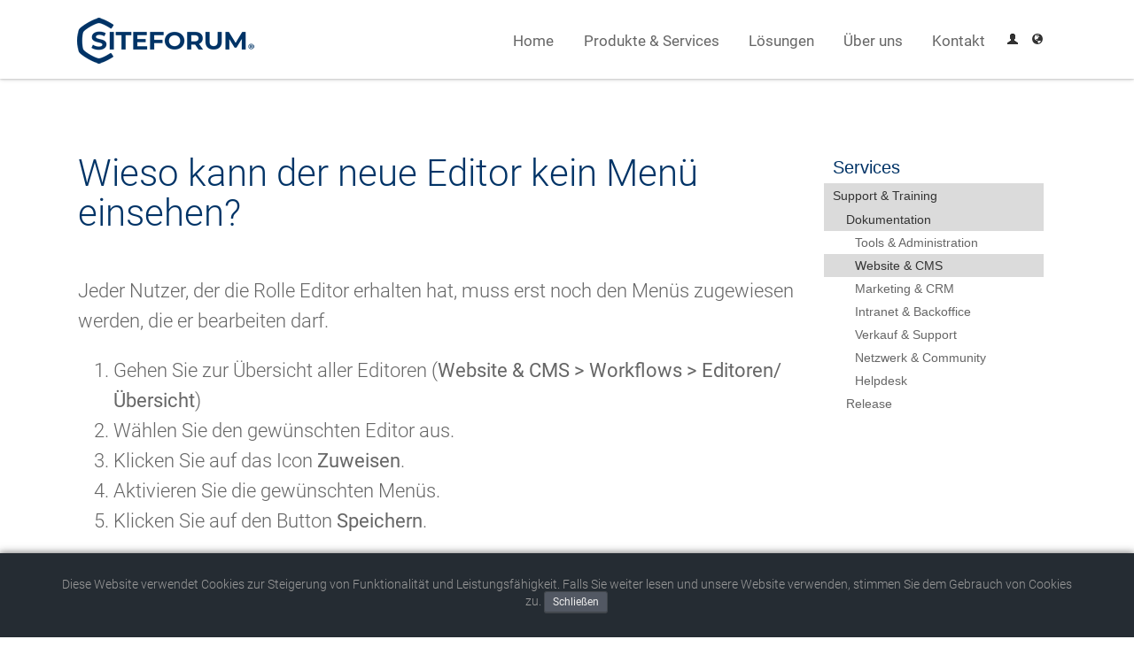

--- FILE ---
content_type: text/html;charset=UTF-8
request_url: https://www.siteforum.com/de/services/support-training/dokumentation/website-cms/wieso-kann-der-neue-editor-kein-men%C3%BC-einsehen_j20cys6c.html
body_size: 8434
content:
<!DOCTYPE html>
<html lang="de">
<head prefix="og: http://ogp.me/ns#">
<meta charset="UTF-8"><title>SITEFORUM ist umgezogen - SITEFORUM - Building Digital Leaders</title><meta name="author" content="SITEFORUM Group">
<meta name="description" content="Nach 15 Jahren in unserem alten Büro wurde es Zeit für einen Tapetenwechsel. Deshalb haben wir unsere Räumlichkeiten in der Walkmühlstraße in Erfurt verlassen und haben ein neues modernes Büro in der">
<meta name="generator" content="SITEFORUM, www.siteforum.com">
<meta name="keywords" content="Digitalization Platform, Implementation & Services, Managed Cloud Infrastructure, Free prototype, Corporate Websites, Customer Portals, Intranets, Information Management, Communities, Productivity Portals, Integration Platform">
<link rel="canonical" href="https://www.siteforum.com/de/services/support-training/dokumentation/website-cms/wieso-kann-der-neue-editor-kein-menue-einsehen_j20cys6c.html"><meta property="og:title" content="Wieso kann der neue Editor kein Menü einsehen?"><meta property="og:url" content="https://www.siteforum.com/de/services/support-training/dokumentation/website-cms/wieso-kann-der-neue-editor-kein-menue-einsehen_j20cys6c.html"><meta property="og:locale" content="de_DE"><meta property="og:type" content="article"><meta property="article:published_time" content="2012-10-04T15:45:11+02:00"><meta property="og:description" content=""><meta property="og:site_name" content="SITEFORUM - Building Digital Leaders"><script type="application/ld+json">{"datePublished":"2012-10-04T15:45:11+02:00","@type":"Article","description":"","inLanguage":"de_DE","dateModified":"2017-04-27T14:01:00+02:00","mainEntityOfPage":{"@type":"CreativeWork","@id":"\/de\/services\/support-training\/dokumentation\/website-cms\/#1493294460708"},"@context":"https:\/\/schema.org","headline":"Wieso kann der neue Editor kein Menü einsehen?","url":"https:\/\/www.siteforum.com\/de\/services\/support-training\/dokumentation\/website-cms\/wieso-kann-der-neue-editor-kein-menue-einsehen_j20cys6c.html"}</script><script type="application/ld+json">{"itemListElement":[{"item":{"name":"Services","@id":"\/de\/services\/"},"@type":"ListItem","position":"1"},{"item":{"name":"Support & Training","@id":"\/de\/services\/support-training\/"},"@type":"ListItem","position":"2"},{"item":{"name":"Dokumentation","@id":"\/de\/services\/support-training\/dokumentation\/"},"@type":"ListItem","position":"3"},{"item":{"name":"Website & CMS","@id":"\/de\/services\/support-training\/dokumentation\/website-cms\/"},"@type":"ListItem","position":"4"},{"item":{"name":"Wieso kann der neue Editor kein Menü einsehen?","@id":"https:\/\/www.siteforum.com\/de\/services\/support-training\/dokumentation\/website-cms\/wieso-kann-der-neue-editor-kein-menue-einsehen_j20cys6c.html"},"@type":"ListItem","position":"5"}],"@type":"BreadcrumbList","@context":"https:\/\/schema.org"}</script><link rel="stylesheet" href="https://sfcom-public.s3.eu-central-2.wasabisys.com/design/bundle/mij23lwq_app.css" title="Standard"><link rel="stylesheet" href="https://sfcom-public.s3.eu-central-2.wasabisys.com/design/bundle/mij23lwq_portal.css" title="Standard"><script src="https://sfcom-public.s3.eu-central-2.wasabisys.com/design/bundle/mih8zwk8_app.js"></script><style>
.sf-main-width {max-width:100%;margin:auto;}
html {scroll-behavior:smooth;}
h1, h2, h3, .sfcom-h1{
margin-top:20px;
margin-bottom:10px;
}
h1, h2, h3, h4, h5, h6, .sfcom-h1{
    font-weight: 500;
    line-height: 1.1em;
    color: inherit;
}
h4{
font-size:1.1em;
}
b, strong {
    font-weight:400;
}
hr{
border: 0;
border-top: 1px solid #eee;
margin:16px 0;
}
.sfcom-section { padding:1em 0; font-size:1.04rem; line-height:1.6rem;}
.sfcom-section .sfcom-section {padding:0;font-size:1em;}
.sfcom-section h1, .sfcom-box-big h2, .sfcom-h1 { font-size:2.3em; font-weight:500; color:#036; }

.sfcom-section-header { z-index:2;position:relative;top:-16px;padding:20px 0 10px 0; }
@media (min-width: 1024px) {
.sfcom-section-header { position:sticky; }
.sf-nav-main-mode .sfcom-section-header { top:46px; }
}
.sfcom-section-blue, .sfcom-btn-plus, .sfcom-btn-text:hover, .sfcom-box a.sfcom-btn-text:hover { background-color:#036; color:#fff;}
.sfcom-section-blue.sfcom-form input[type="text"] { background-color:#eee; color:#333;}
.sfcom-form input::placeholder { /* Chrome, Firefox, Opera, Safari 10.1+ */
  color:#aaa;
  opacity: 1; /* Firefox */
}
/* Internet Explorer 10-11 */
.sfcom-form input:-ms-input-placeholder { color:#aaa;}
/* Microsoft Edge */
.sfcom-form input::-ms-input-placeholder { color:#aaa; }
.sfcom-form .sf-col-sm-6, .sfcom-form .sf-col-sm-12 {
padding:.5em;
}

.sfcom-section-blue a {color:#fff;}
.sfcom-section-blue h2 { font-weight:400; margin:2em 0; }
.sfcom-section-dark, .sfcom-section-dark a { background-color:#333; color:#fff; }
.sfcom-section-black, .sfcom-section-black a { background-color:#222; color:#fff; }
.sfcom-section-grey { background-color:#eee; border-bottom:1em solid #069; }

.sfcom-diamond-white {
width: 32px;
height: 32px;
background: #fff;
-webkit-transform: rotate(-45deg);
-moz-transform: rotate(-45deg);
-ms-transform: rotate(-45deg);
-o-transform: rotate(-45deg);
transform: rotate(-45deg);
-webkit-transform-origin: 0 100%;
-moz-transform-origin: 0 100%;
-ms-transform-origin: 0 100%;
-o-transform-origin: 0 100%;
transform-origin: 0 100%;
position: relative;
left: 50%;
margin-left: 0;
top: -34px;
}
.sfcom-diamond-blue {
width: 32px;
height: 32px;
background: #036;
-webkit-transform: rotate(-45deg);
-moz-transform: rotate(-45deg);
-ms-transform: rotate(-45deg);
-o-transform: rotate(-45deg);
transform: rotate(-45deg);
-webkit-transform-origin: 0 100%;
-moz-transform-origin: 0 100%;
-ms-transform-origin: 0 100%;
-o-transform-origin: 0 100%;
transform-origin: 0 100%;
position: relative;
left: 50%;
margin-left: 0;
top: -34px;
}
.sfcom-main-width, #sfsStoryAdds { max-width:1140px; margin:auto; padding:0 1em; }
.sfcom-header-img { z-index:0;height:calc(100vh - 320px);max-height:320px;min-height:255px;background-size:cover;background-position:center;margin-bottom:-90px; }
.sfcom-badge{display:inline-block;position:absolute;width:2.5rem;height:2.5rem;margin-top:-2.3rem;margin-left:-1.25rem;padding-top:.35rem;font-size:1.58rem;font-weight:400;text-align:center;border:3px solid #eee;border-radius:50%;background:#eee;color:#666}

.sfcom-box { background-color:#eee; color:#666; padding:25px; position:relative; min-height:17.5em; border-radius:3px;}
/* tmp */
.sfcom-section-blue .sfcom-box a { color:#069; } 
.sfcom-section-blue .sfcom-box a:hover { color:#036; }

.sfcom-section-blue .sfcom-box {margin:0 .5em 1em .5em;}
.sfcom-section-blue .sfcom-box h3 {font-size:1.5em; font-weight:400;}
.sfcom-box-big { padding:30px 40px; }
.sfcom-box-big .sf-intro-part {font-size:1.1em;line-height:1.55em;}
.sfcom-box-big h1, .sfcom-box-medium h2, .sfcom-h1 { margin:0 0 5px 0; color:#036; font-size:1.3em; }
.sfcom-box-medium { padding:40px; }
.sfcom-box-medium .sf-intro-part {font-size:1.1em;line-height:1.55em;min-height:5em}

@media (min-width: 1025px) {
.sfcom-header-img { max-height:500px; margin-bottom:-110px; }
.sfcom-section-blue .sfcom-box h3 { font-size: 1.7em; }
.sfcom-box { min-height:19em; }
.sfcom-box-big h1, .sfcom-box-medium h2, .sfcom-h1 { margin:0 0 12px 0; font-size:2em;}
.sfcom-box-big .sf-intro-part {font-size:1.23em;}
.sfcom-box-medium .sf-intro-part {font-size:1.23em;}
}

.sfcom-btn {display:inline-block;background-color:#069; color:#fff;font-size:1.4em;cursor:pointer;}
.sfcom-btn a {color:#fff;text-decoration:none;}
.sfcom-btn-medium .sfcom-btn-plus,.sfcom-btn-medium .sfcom-btn-text{padding:10px 16px;}
.sfcom-btn-plus,.sfcom-btn-text { display:inline-block;padding:16px 20px; }
.sfcom-btn-plus:hover, .sfcom-box a.sfcom-btn-plus:hover { background-color:#069; color:#fff;}

.sfcom-form input {display:block;width:100%;border-bottom-width:1px;}
.sfcom-form input[type="submit"] {border:0;font-size:18px;padding:.5em 1em;max-width:200px; margin:auto;}
.sfcom-form input[type="submit"]:hover {background-color:#069;}

.sfcom-showme {position:relative;}
.sfcom-showme.sfcom-ani-left{-webkit-animation:sfcomanimateleft 2s;animation:sfcomanimateleft 2s}
@keyframes sfcomanimateleft{from{left:-300px;opacity:0.3} to{left:0;opacity:1}}
.sfcom-showme.sfcom-ani-right{-webkit-animation:sfcomanimateright 1s;animation:sfcomanimateright 1s}
@keyframes sfcomanimateright{from{right:-300px;opacity:0.3} to{right:0;opacity:1}}
.sfcom-showme.sfcom-ani-bottom{-webkit-animation:sfcomanimatebottom 1s;animation:sfcomanimatebottom 1s}
@keyframes sfcomanimatebottom{from{bottom:-300px;opacity:0} to{bottom:0;opacity:1}}

#js-modal-freeprototype .sf-container, .sfcom-modal-content {background-color:#fff; padding:2em;height:calc(100vh - 130px);overflow:auto;border-radius:5px;}
.sfcom-modal-content ul {margin:1em;padding-left:1em;}
.sfcom-modal-content h2 {font-size:2em;}
.sfcom-modal-content button.sf-btn { position:absolute;right:20px;top:14px; }

.sfcom-modal-headline { font-size:2em;line-height:1.5em;font-weight:normal;padding-right:3em;display:block;}
.sfcom-master-public .sf-nav-menubar {background-color:transparent;border:0;display:inline-block; font-weight:300 }
.sfcom-master-public .sf-nav-menubar > li {border-bottom:2px solid #fff; font-weight:400 }
.sfcom-master-public .sf-nav-menubar li li {font-weight:300 }
.sfcom-master-public .sf-nav-menubar > li:hover, .sfcom19 .sf-nav-menubar > li.active {border-color:#069;}
.sfcom-master-public .sf-modal-content { max-width:980px;}

.sfcom-intro-box, .sfcom-intro-iconbox {text-align:center; background-color:#eee; min-height:20em; margin:1em;padding:2em 2em 1em 2em;border-radius:5px;}
.sfcom-intro-box { min-height:25em;}
.sf-intro-news .sfcom-intro-box { min-height:30em;}
.sfcom-intro-box h3 { line-height:1.5em; }
.sfcom-intro-box.sfcom-clickable:hover, .sfcom-intro-iconbox.sfcom-clickable:hover {color:#069;background-color:#f1f1f1;cursor:pointer;}
.sfcom-intro-iconbox-icon {position:relative; color:#003366cc}
.sfcom-intro-iconbox-icon .material-icons {font-size:72px;}
.sfcom-intro-iconbox.sfcom-clickable:hover .sfcom-intro-iconbox-icon {-webkit-animation:animatebottom2 1s;animation:animatebottom2 1s}
@keyframes animatebottom2{from{opacity:0.3} to{opacity:1}}

.sfcom-intro-slider {min-height:500px;max-width:1140px;margin:auto; padding:0 40px;}
.sfcom-intro-slider .sfcom-intro-description {font-size:1.5em;line-height:1.7em;}
.sfcom-intro-slider .mediaGallery {display:inline-block;}

.sfcom-intro-slider-item { padding:2em 0 0 0; }
.sfcom-intro-slider-screen { text-align:center; }
.sfcom-intro-slider-screen img { width:100%; max-width:500px; border-radius:5px; box-shadow:0 2px 4px 0 rgba(0,0,0,0.16),0 2px 10px 0 rgba(0,0,0,0.12); }
.sfcom-intro-slider-customer { border-top:1px solid #ccc; text-align:left; margin:1em auto; padding-top:1em;}
ul.slides li .sfcom-intro-slider-customer img { float:left; margin-right:30px; }
.sfcom-intro-slider-quote { padding-bottom:1em; }

.sfcom-form-prototype {padding:2em;}
.sfcom-form-prototype .sf-row-padding {margin-bottom:1.5em;}
.sfcom-form-prototype textarea, .sfcom-form-prototype select, .sfcom-form-prototype input[type="text"] {border:1px solid #ccc;}
.sfcom-screentable img { margin:1em 0; width:100%; max-width:320px;}
#mobile-menu { z-index:1001; display:none; position:absolute; 
-webkit-box-shadow:1px 1px 7px #666;
-moz-box-shadow:1px 1px 7px #666;
box-shadow:1px 1px 7px #666;
right:10px;
}
#mobile-menu ul { margin:0; padding:0; list-style-type:none; background-color:#069; }
#mobile-menu li li { padding-left:20px; background-color:#036; }
#mobile-menu li { display:block; border-top:1px solid #069; }
#mobile-menu a { display:block; color:#fff; line-height:40px; font-size:20px; padding:0 20px; text-decoration:none; }
.mobile-menu-trigger { z-index:1002; margin:10px; position:absolute; right:10px; }
.mobile-menu-trigger.toggled { color:#999; opacity:0.4; filter:alpha(opacity=40); }

.sfcom-hideme {position:relative;}

.material-icons {
  font-family: 'Material Icons';
  font-weight: normal;
  font-style: normal;
  font-size: 24px;  /* Preferred icon size */
  display: inline-block;
  line-height: 1;
  text-transform: none;
  letter-spacing: normal;
  word-wrap: normal;
  white-space: nowrap;
  direction: ltr;
  /* Support for all WebKit browsers. */
  -webkit-font-smoothing: antialiased;
  /* Support for Safari and Chrome. */
  text-rendering: optimizeLegibility;
  /* Support for Firefox. */
  -moz-osx-font-smoothing: grayscale;
  /* Support for IE. */
  font-feature-settings: 'liga';
}
/* Rules for sizing the icon. */
.material-icons.md-18 { font-size: 18px; }
.material-icons.md-24 { font-size: 24px; }
.material-icons.md-36 { font-size: 36px; }
.material-icons.md-48 { font-size: 48px; }
.material-icons.md-72 { font-size: 72px; }
.material-icons.md-80 { font-size: 80px; }

/* Rules for using icons as black on a light background. */
.material-icons.md-blue { color: #069; }
.material-icons.md-shade { color: #09c; text-shadow: 2px 2px #ccc;}
.material-icons.md-sf { 
background-image: url(/img/icon/flat-platform_96.png);
background-position: center bottom;
background-repeat: no-repeat;
background-size: contain;
padding: 10px 24px 32px 20px;
font-size: 48px;
color: #09c;
text-shadow: 2px 2px #ccc;
}
.material-icons.md-dark { color: rgba(0, 0, 0, 0.54); }
.material-icons.md-dark.md-inactive { color: rgba(0, 0, 0, 0.26); }

/* Rules for using icons as white on a dark background. */
.material-icons.md-light { color: rgba(255, 255, 255, 1); }
.material-icons.md-light.md-inactive { color: rgba(255, 255, 255, 0.3); }
</style><!--
    ____               _      __           ___      __       __         _   _____   ____ __
   / __ )___ _      __(_)____/ /_     ____/ (_)____/ /_     / /_  ___  (_) / ___/  / __// /
  / __  / _ \ | /| / / / ___/ __ \   / __  / / ___/ __ \   / __ \/ _ \/ /  \__ \  / /_ / / 
 / /_/ /  __/ |/ |/ / / /  / /_/ /  / /_/ / / /__/ / / /  / /_/ /  __/ /  ___/ / / __//_/  
/_____/\___/|__/|__/_/_/  /_.___/   \__,_/_/\___/_/ /_/  /_.___/\___/_/  /____/ /_/  (_)   
 
Mehr Infos auf https://www.siteforum.com/jobs
-->
<meta name="viewport" content="width=device-width, initial-scale=1, maximum-scale=2" />
<link rel="apple-touch-icon" href="https://sfcom-public.s3.eu-central-2.wasabisys.com/siteforum_shortcut-icon.png" />
<script>
var gaProperty = 'UA-263660-1';
var disableStr = 'ga-disable-' + gaProperty;
if (document.cookie.indexOf(disableStr + '=true') > -1) {window[disableStr] = true;}
function gaOptout() {
document.cookie = disableStr + '=true; expires=Thu, 31 Dec 2099 23:59:59 UTC; path=/';
window[disableStr] = true;alert('Das Tracking durch Google Analytics wurde in Ihrem Browser für diese Website deaktiviert.');}
</script> 
<script>
(function(i,s,o,g,r,a,m){i['GoogleAnalyticsObject']=r;i[r]=i[r]||function(){
(i[r].q=i[r].q||[]).push(arguments)},i[r].l=1*new Date();a=s.createElement(o),
m=s.getElementsByTagName(o)[0];a.async=1;a.src=g;m.parentNode.insertBefore(a,m)
})(window,document,'script','//www.google-analytics.com/analytics.js','ga');
ga('create', 'UA-263660-1','auto');
ga('set', 'anonymizeIp', true);
ga('send', 'pageview');
</script>
<script>(function(w,d,s,l,i){w[l]=w[l]||[];w[l].push({'gtm.start':
new Date().getTime(),event:'gtm.js'});var f=d.getElementsByTagName(s)[0],
j=d.createElement(s),dl=l!='dataLayer'?'&l='+l:'';j.async=true;j.src=
'https://www.googletagmanager.com/gtm.js?id='+i+dl;f.parentNode.insertBefore(j,f);
})(window,document,'script','dataLayer','GTM-P792BZX');</script>
<meta property="og:site_name" content="SITEFORUM - Building Digital Leaders"><meta property="og:locale" content="de_DE"><link rel="shortcut icon" type="image/x-icon" href="https://www.siteforum.com/favicon.ico"></head>
<body class="sfcom-master-public" vocab="https://schema.org/" typeof="WebPage"><noscript><iframe src="https://www.googletagmanager.com/ns.html?id=GTM-P792BZX"
height="0" width="0" style="display:none;visibility:hidden"></iframe></noscript>

<a id="top"></a>
<div class="sfcom-section sfcom-section-header sf-color-base sf-boxshadow" style=""> 	<div class="sfcom-main-width">
		<div class="sf-row-padding">
			<div class="sf-col-xs-12 sf-col-sm-3" style="padding-bottom:0">
				<a class="sf-btn mobile-menu-trigger sf-show-sm" href="#"><span class="sf-icon-align-justify"></span> </a>
				<a href="/de/"><img src="https://sfcom-public.s3.eu-central-2.wasabisys.com/img/2022/siteforum_logo_200x52.png" alt="SITEFORUM - Building Digital Leaders" title="SITEFORUM - Building Digital Leaders" /></a>
			</div>
			<div class="sf-col-xs-12 sf-col-sm-9" style="padding-bottom:0">
				<div id="mobile-menu">
					<ul class="sf-nav  "><li class="root"><a href="/de/" title="Home: Der Link zur Startseite." class="sf-menu">Home</a></li><li class="root branch"><a href="/de/produkte/" title="Produkte &amp; Services: Hier finden Sie alle Menüs." class="sf-menu">Produkte & Services</a><ul class="sf-list sf-list-links sf-list-style-01  tree"><li class="ct1"><a href="/de/produkte/digitalisierungsplattform/">Digitalisierungsplattform</a></li><li class="ct2"><a href="/de/produkte/implementierung-services/">Implementierung &amp; Services</a></li><li class="ct3"><a href="/de/produkte/managed-cloud/">Managed Cloud-Infrastruktur</a></li></ul></li><li class="root branch"><a href="/de/loesungen/" title="Lösungen: Hier finden Sie alle Menüs." class="sf-menu">Lösungen</a><ul class="sf-list sf-list-links sf-list-style-01  tree"><li class="ct1"><a href="/de/loesungen/mitarbeiterportale/">Mitarbeiterportale</a></li><li class="ct2"><a href="/de/loesungen/kundenportale/">Kundenportale</a></li><li class="ct3"><a href="/de/loesungen/mitgliederportale/">Mitgliederportale</a></li><li class="ct4"><a href="/de/loesungen/informationsmanagement/">Informationsmanagement</a></li><li class="ct5"><a href="/de/loesungen/factoringportale/">Factoringportale</a></li><li class="ct6"><a href="/de/loesungen/intranet/">Intranet</a></li><li class="ct7"><a href="/de/loesungen/communities/">Communities</a></li></ul></li><li class="root branch"><a href="/de/ueber-uns/" title="Über uns: Hier finden Sie alle Menüs." class="sf-menu">Über uns</a><ul class="sf-list sf-list-links sf-list-style-01  tree"><li class="ct1"><a href="/de/ueber-uns/news/">News</a></li><li class="ct2"><a href="/de/ueber-uns/team/">Team</a></li><li class="ct3"><a href="/de/ueber-uns/karriere/">Karriere</a></li></ul></li><li class="root"><a href="/de/kontakt/" title="Kontakt: Hier finden Sie alle Menüs." class="sf-menu">Kontakt</a></li></ul>

					<ul><li><a href="/login">Anmeldung</a>
						
					</li></ul>
				</div>
				<div class="sf-hide-sm text-right" style="padding-top:6px">
					<ul class="sf-nav sf-nav-dropdown sf-nav-menubar"><li class="root"><a href="/de/" title="Home: Der Link zur Startseite." class="sf-menu">Home</a></li><li class="root branch"><a href="/de/produkte/" title="Produkte &amp; Services: Hier finden Sie alle Menüs." class="sf-menu">Produkte & Services</a><ul class="sf-list sf-list-links sf-list-style-01 sf-boxshadow-4 tree"><li class="ct1"><a href="/de/produkte/digitalisierungsplattform/">Digitalisierungsplattform</a></li><li class="ct2"><a href="/de/produkte/implementierung-services/">Implementierung &amp; Services</a></li><li class="ct3"><a href="/de/produkte/managed-cloud/">Managed Cloud-Infrastruktur</a></li></ul></li><li class="root branch"><a href="/de/loesungen/" title="Lösungen: Hier finden Sie alle Menüs." class="sf-menu">Lösungen</a><ul class="sf-list sf-list-links sf-list-style-01 sf-boxshadow-4 tree"><li class="ct1"><a href="/de/loesungen/mitarbeiterportale/">Mitarbeiterportale</a></li><li class="ct2"><a href="/de/loesungen/kundenportale/">Kundenportale</a></li><li class="ct3"><a href="/de/loesungen/mitgliederportale/">Mitgliederportale</a></li><li class="ct4"><a href="/de/loesungen/informationsmanagement/">Informationsmanagement</a></li><li class="ct5"><a href="/de/loesungen/factoringportale/">Factoringportale</a></li><li class="ct6"><a href="/de/loesungen/intranet/">Intranet</a></li><li class="ct7"><a href="/de/loesungen/communities/">Communities</a></li></ul></li><li class="root branch"><a href="/de/ueber-uns/" title="Über uns: Hier finden Sie alle Menüs." class="sf-menu">Über uns</a><ul class="sf-list sf-list-links sf-list-style-01 sf-boxshadow-4 tree"><li class="ct1"><a href="/de/ueber-uns/news/">News</a></li><li class="ct2"><a href="/de/ueber-uns/team/">Team</a></li><li class="ct3"><a href="/de/ueber-uns/karriere/">Karriere</a></li></ul></li><li class="root"><a href="/de/kontakt/" title="Kontakt: Hier finden Sie alle Menüs." class="sf-menu">Kontakt</a></li></ul>	<ul class="sf-nav sf-nav-bar sf-btn-group right" style="z-index:2;margin-top:10px">
						<li><a class="sf-btn sf-btn-xs sf-btn-plain" href="/de/app/my/login" title="Anmeldung"><i class="sf-icon-user"></i></a></li>
						<li class="sf-dropdown-hover">
							<a class="sf-btn sf-btn-xs sf-btn-plain" href="#" title="Sprachen"><i class="sf-icon-globe"></i></a>
							<div class="sf-dropdown-content sf-display-right sf-color-base sf-boxshadow text-left">
								<!-- languageButton --><ul class="sf-list sf-list-links sf-list-style-02">
			<li><a href="/en/services/support-training/documentation/website-cms/"><img src="https://sf-cdn.s3.amazonaws.com/12.0.001/global_files/icons/flags/gb.gif" alt="English" title="English (eng | en)" /> English</a></li><li><a href="/de/services/support-training/dokumentation/website-cms/"><img src="https://sf-cdn.s3.amazonaws.com/12.0.001/global_files/icons/flags/de.gif" alt="Deutsch" title="Deutsch (ger | de)" /> Deutsch</a></li>
		</ul><!-- /languageButton -->
							</div>
						</li>
					</ul>
				</div>
			</div>
		</div>
	</div>
</div>
<div class="sf-main-width"><div class="sfcom-section sfcom-story"><div class="sfcom-main-width">
<div class="sfsStoryContainer">
	<div class="sf-row">
		<div class="sf-col-sm-9">
			<div class="sfsStoryTop">
				<h1 class="headline">Wieso kann der neue Editor kein Menü einsehen?</h1>
			</div>
			<div class="sfsStoryContent">
				<div class="shortDesc"></div>
				Jeder Nutzer, der die Rolle Editor erhalten hat, muss erst noch den Menüs zugewiesen werden, die er bearbeiten darf.
<ol>
    <li>Gehen Sie zur Übersicht aller Editoren (<strong>Website &amp;&nbsp;CMS &gt; Workflows &gt; Editoren/Übersicht</strong>)</li>
    <li>Wählen Sie den gewünschten Editor aus.</li>
    <li>Klicken Sie auf das Icon <strong>Zuweisen</strong>.</li>
    <li>Aktivieren Sie die gewünschten Menüs.</li>
    <li>Klicken Sie auf den Button <strong>Speichern</strong>.</li>
</ol>
			</div>
		</div>
		<div class="sf-col-sm-3" style="padding-top:3em">
   
   <!-- subMenuRows -->
 <h4 class="submenusHeadline">Services</h4>
<div class="sfsMenuRows"><ul><li class="level1"><a href="/de/services/support-training/" class="active-a activeli-3-2-1">Support &amp; Training</a></li><li class="level2"><a class="active-a activeli-3-2-1" href="/de/services/support-training/dokumentation/">Dokumentation</a></li><li class="level3"><a href="/de/services/support-training/dokumentation/tools-administration/">Tools &amp; Administration</a></li><li class="level3"><a class="active-a activeli-3-2-1" href="/de/services/support-training/dokumentation/website-cms/">Website &amp; CMS</a></li><li class="level3"><a href="/de/services/support-training/dokumentation/marketing-crm/">Marketing &amp; CRM</a></li><li class="level3"><a href="/de/services/support-training/dokumentation/intranet-backoffice/">Intranet &amp; Backoffice</a></li><li class="level3"><a href="/de/services/support-training/dokumentation/verkauf-support/">Verkauf &amp; Support</a></li><li class="level3"><a href="/de/services/support-training/dokumentation/netzwerk-community/">Netzwerk &amp; Community</a></li><li class="level3"><a href="/de/services/support-training/dokumentation/helpdesk/">Helpdesk</a></li><li class="level2"><a href="/de/services/support-training/release/">Release</a></li></ul></div>
 <!-- /subMenuRows --></div>
	</div>
</div>
</div></div>



</div>





<div class="sfcom-footer">
	
    <div class="sfcom-section sfcom-section-dark">
		<div class="sfcom-main-width">
			<div class="sf-row-padding">
			<div class="sf-col-sm-3"><h3>Kontakt</h3>
					<address>
						<b>SITEFORUM GmbH</b><br />Straße des Friedens 15a<br />99094 Erfurt<br />
						<strong>Telefon:</strong> +49 361 6661 5810<br />
						<strong>E-Mail:</strong> <a href="mailto:info@siteforum.com" rel="nofollow">info@siteforum.com</a>
					</address><br />
					<a href="/de/kontakt/" class="sf-btn">Kontakt</a>
				</div>
				<div class="sf-col-sm-3"><br /><br /><br />
					<img src="https://sfcom-public.s3.eu-central-2.wasabisys.com/logo_images/layout/footer-map-bg.jpg" alt="SITEFORUM World" width="200" />
				</div>
				<div class="sf-col-sm-6"><h3>News</h3>
					<div class="sfsNewsFlash"><ul class="sf-list"><li class="sf-block"><a href="/de/ueber-uns/news/digitalisierung-der-mitglieder-services-bei-der-landesapothekerkammer-baden-wuerttemberg_mhypv074.html" class="sf-block text-overflow" title="Digitalisierung der Mitglieder-Services bei der Landesapothekerkammer Baden-Württemberg">Digitalisierung der Mitglieder-Services bei der Landesapothekerkammer Baden-Württemberg</a></li><li class="sf-block"><a href="/de/ueber-uns/news/teilnehmer-management-fuer-mehr-als-10-000-laeufer-beim-run-thueringer-unternehmenslauf_lwyyiu06.html" class="sf-block text-overflow" title="Teilnehmer-Management für mehr als 10.000 Läufer beim &quot;RUN Thüringer Unternehmenslauf&quot;">Teilnehmer-Management für mehr als 10.000 Läufer beim &quot;RUN Thüringer Unternehmenslauf&quot;</a></li><li class="sf-block"><a href="/de/ueber-uns/news/siteforum-im-podcast-mittelstaendisch_lvkxkk9e.html" class="sf-block text-overflow" title="SITEFORUM im Podcast &quot;MITTELSTÄNDISCH&quot;">SITEFORUM im Podcast &quot;MITTELSTÄNDISCH&quot;</a></li><li class="sf-block"><a href="/de/ueber-uns/news/wie-entwickelt-man-als-unternehmen-die-richtige-digitalisierungs-strategie_lrruhg5q.html" class="sf-block text-overflow" title="Wie entwickelt man als Unternehmen die richtige Digitalisierungs-Strategie?">Wie entwickelt man als Unternehmen die richtige Digitalisierungs-Strategie?</a></li><li class="sf-block"><a href="/de/ueber-uns/news/siteforum-ist-umgezogen_lmytpc3i.html" class="sf-block text-overflow" title="SITEFORUM ist umgezogen">SITEFORUM ist umgezogen</a></li></ul></div>
					
				</div>
			</div>
			<hr style="border-top-color:#ccc" />
			<!-- bottomMenus --><div id="sfsBottomMenus"><ul><li><a href="/de/produkte/">Produkte & Services</a> <ul class="tree"><li class="ct1"><a href="/de/produkte/digitalisierungsplattform/">Digitalisierungsplattform</a></li><li class="ct2"><a href="/de/produkte/implementierung-services/">Implementierung &amp; Services</a></li><li class="ct3"><a href="/de/produkte/managed-cloud/">Managed Cloud-Infrastruktur</a></li></ul></li><li><a href="/de/loesungen/">Lösungen</a> <ul class="tree"><li class="ct1"><a href="/de/loesungen/mitarbeiterportale/">Mitarbeiterportale</a></li><li class="ct2"><a href="/de/loesungen/kundenportale/">Kundenportale</a></li><li class="ct3"><a href="/de/loesungen/mitgliederportale/">Mitgliederportale</a></li><li class="ct4"><a href="/de/loesungen/informationsmanagement/">Informationsmanagement</a></li><li class="ct5"><a href="/de/loesungen/factoringportale/">Factoringportale</a></li><li class="ct6"><a href="/de/loesungen/intranet/">Intranet</a></li><li class="ct7"><a href="/de/loesungen/communities/">Communities</a></li></ul></li><li><a href="/de/ueber-uns/">Über uns</a> <ul class="tree"><li class="ct1"><a href="/de/ueber-uns/news/">News</a></li><li class="ct2"><a href="/de/ueber-uns/team/">Team</a></li><li class="ct3"><a href="/de/ueber-uns/karriere/">Karriere</a></li></ul></li></ul><div class="clear"></div></div><!-- /bottomMenus -->
	    </div>
	</div>
	<div class="sfcom-section sfcom-section-black">
		<div class="sfcom-main-width">
		    <div class="sf-row-padding">
		    	<div class="sf-col-sm-4">Diese Website wurde mit SITEFORUM erstellt.</div>
		    	<div class="sf-col-sm-8 text-right">
		    		<!-- applications -->&copy; 2026 by SITEFORUM GmbH<span> | </span><a href="/de/impressum/">Impressum</a><span> | </span><a href="/de/agb/">AGB</a><span> | </span><a href="/de/datenschutz/">Datenschutz</a><!-- /applications -->
			    				    			    	</div>
	    	</div>
	    </div>
    </div>
</div>
<script>
$(document).ready(function() {
	function sfShowMe(){
		$('.sfcom-hideme').each( function(i){
			item = $(this);           
			var itemTop = $(this).offset().top + 150;
			var windowBottom = $(window).scrollTop() + $(window).height();
			if( windowBottom > itemTop ){
				item.addClass('sfcom-showme');
				item.removeClass('sfcom-hideme');
			}
		}); 
	};
	sfShowMe();
	$(window).scroll( function(){ sfShowMe(); });
	$.sfs.toggle.init({"toggleClass":"toggled","selector":".mobile-menu-trigger","target":"#mobile-menu","animation":"slide"});
});
</script>
<div id="js-policy-eucookie" class="text-center sf-ani-bottom sf-theme-dark sf-block" style="position:fixed;bottom:0;left:0;padding:1em 5em;box-shadow:0 1px 9px 1px #666;z-index:1000">
	<p>Diese Website verwendet Cookies zur Steigerung von Funktionalität und Leistungsfähigkeit.
Falls Sie weiter lesen und unsere Website verwenden, stimmen Sie dem Gebrauch von Cookies zu. <a href="#" id="js-policy-eucookie-close" class="sf-btn sf-btn-sm sf-btn-neutral" title="Schließen">Schließen</a></p>
	<div class="sf-show-xs">&nbsp;</div> </div>
<script>
$('#js-policy-eucookie-close').click(function () {
	$('#js-policy-eucookie').animate({
		bottom: "-200px"
	}, 1000, 'linear', function() {
		$('#js-policy-eucookie').remove();
		$.ajax({
			url: "/de?t=/user/controller/policy_eucookie",
			data: "sf-policy-eucookie-close=1",
			global: false,
			type: "POST"
		})
	});
	return false;
});		
</script>


<script async src="https://sfcom-public.s3.eu-central-2.wasabisys.com/design/bundle/master_script.js"></script>

<!-- ============================================================
SITEFORUM GmbH * https://www.siteforum.com * info@siteforum.com
Codelager.v: 14.0.005 Release Candidate 1
Release Date: 25.11.2025, 15:07:32
Product.v: 32000
Platform.v: 99.0.000
i, parent: 1064938378737, 04MYSQL
============================================================= -->
</body></html>